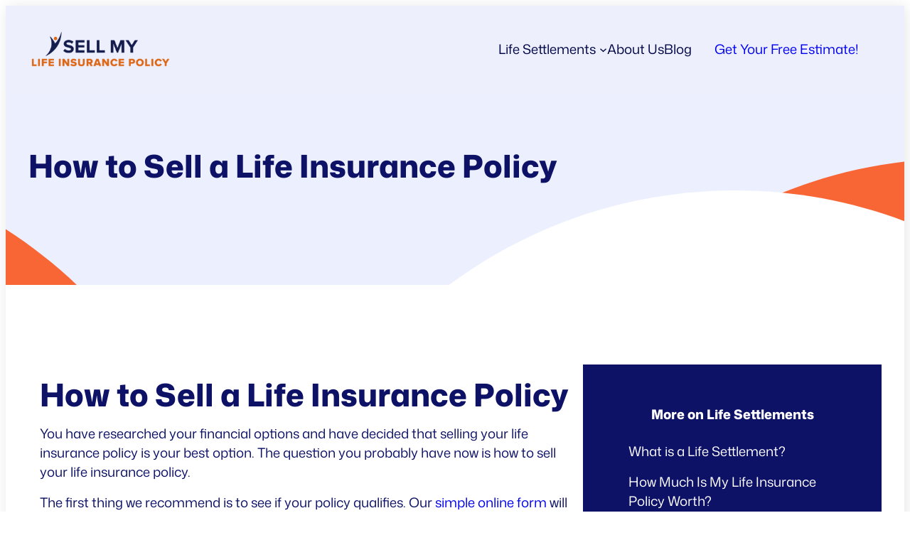

--- FILE ---
content_type: text/css
request_url: https://sellmylifeinsurancepolicy.com/wp-content/cache/background-css/1/sellmylifeinsurancepolicy.com/wp-content/cache/min/1/wp-content/themes/ollie-child/style.css?ver=1767034682&wpr_t=1768787910
body_size: 1990
content:
@view-transition{navigation:auto}.page-template{max-width:2500px;margin-inline:auto;box-shadow:2px 2px 20px rgba(0,0,0,.1)}a{text-decoration:none!important}a.wp-block-navigation-item__content:not(.wp-block-navigation__submenu-container *):hover,.site-footer a:hover{color:var(--wp--preset--color--primary)}.wp-block-navigation-submenu>li:hover a{color:white!important}.wp-block-navigation-submenu>li{width:23em;transition:0.4s}.wp-block-navigation__submenu-container a.wp-block-navigation-item__content:hover{border-radius:5px 5px;background:var(--wp--preset--color--primary);color:var(--wp--preset--color--base)}hamburger button styles .wp-block-navigation__responsive-container-open svg{height:35px;width:35px}button.wp-block-navigation__responsive-container-open{background:var(--wp--preset--color--primary);color:var(--wp--preset--color--base)}@media (min-width:782px){.wp-block-navigation ul:has(li.kf-mobile-contact){display:none}.pi-step,.about-offset{margin-top:-7rem!important}}@media (max-width:781px){h1 mark::after{background-size:100px!important}span.gf_step_label{font-size:11px!important}.gform_wrapper.gravity-theme .gf_step_number{height:30px;width:30px}.pi-step{margin-top:-2rem!important}.hero-section{padding-top:var(--wp--preset--spacing--medium)!important;background-image:none!important}.wp-block-site-logo img{max-width:150px}.page-id-1876 .wp-block-cover .wp-block-cover__image-background{object-fit:contain}}#gform_next_button_4_28,input#gform_next_button_2_30,#gform_submit_button_4,#gform_next_button_3_28,#gform_next_button_3_30,#gform_next_button_2_28,#gform_submit_button_3,#gform_submit_button_2,#gform_submit_button_5,.gform_next_button{color:#ffffff!important;font-size:var(--wp--preset--font-size--base);background:var(--wp--preset--color--primary)!important;cursor:pointer;width:100%;font-weight:800}.gform_previous_button{display:none}.gform_wrapper.gravity-theme .gform_page_footer input+input{margin-left:0px!important}#gform_submit_button_4,#gform_submit_button_3,#gform_submit_button_2,#gform_submit_button_5{padding-top:.6em;padding-right:1em;padding-bottom:.6em;padding-left:1em;border-radius:5px;border:none}div#gf_page_steps_2,div#gf_page_steps_3{display:flex;flex-wrap:wrap;flex-direction:row;justify-content:space-around}.gform_wrapper.gravity-theme .gf_step_label{padding-left:5px!important}.gform_wrapper.gravity-theme .gf_step{margin-right:0px!important}.partial_entry_warning{display:none!important}.wp-block-button__link,#gform_next_button_4_28,#gform_submit_button_4,#gform_submit_button_3,#gform_next_button_2_28,#gform_next_button_3_28,#gform_next_button_2_30,#gform_submit_button_2{transition:0.3s}.gfield h3{font-size:var(--wp--preset--font-size--medium);margin-block-start:0em;margin-block-end:0em;line-height:1.3em;color:var(--wp--preset--color--primary)}.wp-block-button__link:hover,#gform_next_button_3_28:hover,#gform_next_button_4_28:hover,#gform_submit_button_4:hover,#gform_submit_button_2:hover,#gform_submit_button_3:hover,#gform_next_button_2_28:hover{background:var(--wp--preset--color--main)!important}@keyframes revealClip{0%{clip-path:inset(0 100% 0 0)}100%{clip-path:inset(0 0 0 0)}}.home h1{text-shadow:2px 2px 15px rgba(255,255,255)}h1 mark{position:relative;display:inline-block}h1 mark::after{content:"";position:absolute;left:0;bottom:-15px;width:100%;height:100%;background:var(--wpr-bg-d6fee0f2-61d8-4c67-9b57-0f917b1acece) no-repeat center bottom;clip-path:inset(0 100% 0 0);animation:revealClip 1s ease-out 0.5s forwards}#gf_page_steps_4,.gform_heading{display:none}.pi-step>.wp-block-group-is-layout-flex{position:relative;clip-path:polygon(0% 0%,94% 0%,100% 50%,94% 100%,0% 100%,6% 50%);isolation:isolate;background:#f76535!important}.pi-step>.wp-block-group-is-layout-flex:before{content:"";position:absolute;top:4px;left:4px;right:4px;bottom:4px;clip-path:polygon(0% 0%,94% 0%,100% 50%,94% 100%,0% 100%,6% 50%);background:#fff;z-index:-2}.accordion-custom{border:1px solid #0d126757;padding:14px;margin-top:10px}summary{list-style-position:outside;list-style-type:"\002B";margin-left:10px;padding-left:10px}summary::marker{color:#0d1267!important}details[open]>summary{list-style-type:"\2212"}summary{font-weight:600}.home header,.page-id-1832 header,.page-id-1832 header,.page-id-1852 header,.page-id-1876 header,.page-id-1891 header{background:white!important}.stickybottomrow{display:none;position:fixed;bottom:0;width:100%;margin:0 auto}figure.wp-block-image.size-full.start-here{position:relative;top:-73px;height:0}#gform_wrapper_8{scroll-behavior:auto;will-change:opacity,transform}#gform_wrapper_8 .gform_body{max-width:980px;margin:0 auto;padding:0 12px}#gform_wrapper_8 .gfield--type-radio .ginput_container_radio,#gform_wrapper_8 .gfield--type-radio .gfield_radio{margin:0!important;padding:0!important;box-sizing:border-box}#gform_wrapper_8 .gfield_radio{display:grid!important;grid-template-columns:repeat(2,minmax(0,1fr));gap:12px!important}@media (min-width:640px){#gform_wrapper_8 .gfield_radio{grid-template-columns:repeat(3,1fr)}}#gform_wrapper_8 .gfield_radio .gchoice{position:relative;margin:0!important}#gform_wrapper_8 .gfield_radio .gchoice input[type="radio"]{position:absolute;inset:0;opacity:0;pointer-events:none}#gform_wrapper_8 .gfield_radio .gchoice label{display:flex!important;align-items:center;justify-content:center;width:100%;min-height:64px;padding:14px 16px;box-sizing:border-box;border-radius:14px;border:2px solid #dfe3ee;background:#fff;font-weight:800;color:#1b1b3a;text-align:center;cursor:pointer;transition:transform 0.08s ease,box-shadow 0.12s ease,border-color 0.12s ease,background-color 0.12s ease}#gform_wrapper_8 .gfield_radio .gchoice label:hover{border-color:var(--wp--preset--color--primary);box-shadow:0 0 0 3px color-mix(in srgb,var(--wp--preset--color--primary) 28%,transparent)}#gform_wrapper_8 .gfield_radio .gchoice input[type="radio"]:checked+label{border-color:var(--wp--preset--color--primary);box-shadow:0 0 0 4px color-mix(in srgb,var(--wp--preset--color--primary) 18%,transparent)}#gform_wrapper_8.gf8-fade-out{opacity:0;transform:translateY(6px);transition:opacity 0.18s,transform 0.18s}#gform_wrapper_8.gf8-fade-in{animation:gf8FadeIn 0.22s ease-out both}@keyframes gf8FadeIn{from{opacity:0;transform:translateY(6px)}to{opacity:1;transform:translateY(0)}}#gf8-progress{position:sticky;top:10px;z-index:12;max-width:980px;margin:0 auto 14px;padding:0 8px}#gf8-progress__track{height:5px;background:#eef0f6;border-radius:999px;overflow:hidden}#gf8-progress__bar{height:100%;width:0%;background:var(--wp--preset--color--primary);border-radius:999px;transition:width 0.24s ease}#gf8-progress__label{margin-top:6px;font-size:13px;color:#6a6f85;text-align:right}#gform_wrapper_8 .gfield--type-radio .gchoice label.is-pressed{transform:scale(.98);box-shadow:0 2px 8px rgba(27,27,58,.1)}#gform_wrapper_8 .gform_required_legend,#gform_wrapper_8 .charleft.ginput_counter.gfield_description{display:none}#gform_wrapper_8 .gfield-choice-input+label{max-width:100%!important}#gform_page_8_1 div.gfield_radio{display:grid!important;grid-template-columns:repeat(2,minmax(0,1fr))!important;gap:12px!important}#gform_page_8_3 div.gfield_radio{display:grid!important;grid-template-columns:1fr!important;gap:10px!important}#gform_page_8_1 .gfield_radio .gchoice label,#gform_page_8_3 .gfield_radio .gchoice label{display:flex!important;align-items:center;justify-content:center;min-height:64px;width:100%;padding:14px 16px;border:2px solid #dfe3ee;border-radius:14px;background:#fff;font-weight:800;color:#1b1b3a;text-align:center;cursor:pointer;transition:transform 0.06s ease,border-color 0.12s ease,box-shadow 0.12s ease}input#gform_submit_button_8{border:2px solid #dfe3ee;background:var(--wp--preset--color--primary)!important;border-radius:14px;background:#fff;color:#fff;font-weight:600;padding:8px 12px;width:100%}#gform_page_8_1 .gfield_radio .gchoice input[type="radio"]:checked+label,#gform_page_8_3 .gfield_radio .gchoice input[type="radio"]:checked+label{border-color:#f07c46;box-shadow:0 0 0 4px rgba(240,124,70,.15)}#gform_wrapper_8 .gfield_label{font-size:20px;margin-bottom:20px}@media (max-width:639px){#gform_wrapper_8 div.gfield_radio{grid-template-columns:1fr!important;gap:10px!important}}

--- FILE ---
content_type: image/svg+xml
request_url: https://sellmylifeinsurancepolicy.com/wp-content/uploads/footer-bg-1.svg
body_size: 83
content:
<?xml version="1.0" encoding="UTF-8"?>
<svg xmlns="http://www.w3.org/2000/svg" width="1926" height="536" viewBox="0 0 1926 536" fill="none">
  <path d="M1930 377.585C1790.14 395.361 1659.84 443.729 1546 515.77H1930V377.585Z" fill="#F86635"></path>
  <path d="M103 538.366C69.9166 509.884 34.8371 483.656 -2 459.921V538.366H103Z" fill="#F86635"></path>
  <path d="M1600.25 433C1442.47 433 1293.73 471.698 1163 540.121H1933V493.299C1829.51 454.323 1717.37 433 1600.25 433Z" fill="white"></path>
  <path d="M-1 94.5515C75.8168 76.6509 146.894 43.8074 209 -0.748169" stroke="white" stroke-opacity="0.1" stroke-width="3"></path>
  <path d="M-2 201.883C150.914 181.57 286.808 107.372 385.967 -1" stroke="white" stroke-opacity="0.1" stroke-width="3.24684"></path>
</svg>


--- FILE ---
content_type: image/svg+xml
request_url: https://sellmylifeinsurancepolicy.com/wp-content/uploads/home-bg-3-1.svg
body_size: -40
content:
<?xml version="1.0" encoding="UTF-8"?>
<svg xmlns="http://www.w3.org/2000/svg" width="1767" height="767" viewBox="0 0 1767 767" fill="none">
  <path d="M1767 583.143H1379C1494.1 511.309 1625.78 463.574 1767 447V583.143Z" fill="#F86635"></path>
  <path d="M0 767.515V579.793C80.2609 631.364 152.203 694.758 213.366 767.515H0Z" fill="#F86635"></path>
  <path d="M1767 563.815C1663.51 524.839 1551.37 503.515 1434.25 503.515C1179.77 503.515 948.804 604.184 779 767.87H1767V563.815Z" fill="white"></path>
</svg>
